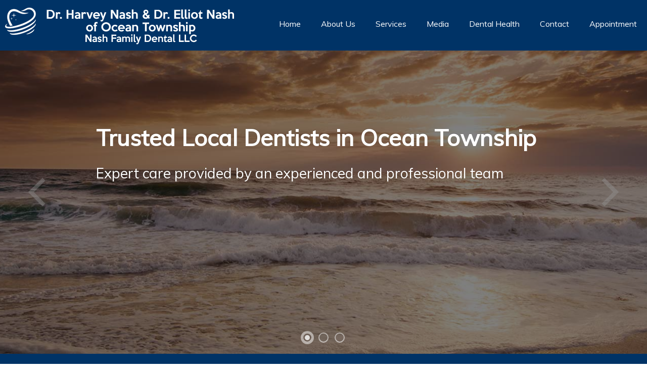

--- FILE ---
content_type: text/html
request_url: https://www.nashfamilydentist.com/
body_size: 5311
content:
<!doctype html>
<html lang="en-US">
<head>
<meta name="google-site-verification" content="M-7629q45rpnV5NM9leox1pkkPueZML8eBgUr3aoiis" />

<script type='application/ld+json'>
{
	"@context": "http://schema.org",
	"@type": "Dentist",
    "image": "https://www.nashfamilydentist.com/images/doctors.jpg",
    "name": "Dentistry",
        "currenciesAccepted": "USD",
	"openingHours": [
		"Mo, Th 9:00-5:00",
		"Tu 9:00-6:00",
		"Fr, Sa 8:00-2:00"
           

	],
	"paymentAccepted": "Cash, Check, Credit Card, Insurance",
	"address": {
		"@type": "PostalAddress",
		"addressCountry": "USA",
		"addressLocality": "Ocean Township",
		"addressRegion": "NJ",
		"postalCode": "07712",
		"streetAddress": "1398 NJ-35",
		"telephone": "(732) 983-5733",
		"name": "Dr. Harvey Nash and Dr. Elliot Nash of Ocean Township",
                "description": "If you are looking for an experienced dentist in Ocean Township, NJ, call (732) 983-5733 to set up an appointment with Drs. Harvey Nash and Elliot Nash.",
		"url": "https://www.nashfamilydentist.com",
                "mainEntityOfPage": "https://www.nashfamilydentist.com"
	},
	"areaServed": [
		"Ocean Township",
		"Wayside",
		"West Deal"
	],
	"geo": "40.245338, -74.038528",
	"map": "https://goo.gl/maps/9Lk9eHv62gt"
}
</script>

<meta charset="utf-8">
<meta name="viewport" content="width=device-width, initial-scale=1.0">

<title>Nash Family Dental LLC</title>

<meta name="keywords" content=""/>

<meta name="description" content=""/>


<!-- /* CSS */ -->
<link rel="stylesheet" type="text/css" href="https://maxcdn.bootstrapcdn.com/font-awesome/4.6.3/css/font-awesome.min.css">
<link href="https://fonts.googleapis.com/css?family=Muli|Reem+Kufi|Montserrat" rel="stylesheet">
<link rel="stylesheet" type="text/css" href="css/normalize.css">
<link rel="stylesheet" type="text/css" href="css/styles.css">
<link rel="stylesheet" type="text/css" href="slick/slick.css">
<link rel="stylesheet" type="text/css" href="slick/slick-theme.css">
<!-- /* JS */ -->
<script src="https://ajax.googleapis.com/ajax/libs/jquery/1.12.0/jquery.min.js"></script>
<script src="https://code.jquery.com/ui/1.12.1/jquery-ui.min.js"></script>
<script type="text/javascript" src="js/modernizr.custom.79639.js"></script><script>
var disableddates = [0,3]; //   

</script>
<!-- Global site tag (gtag.js) - Google Analytics -->
<script async src="https://www.googletagmanager.com/gtag/js?id=UA-126654144-1"></script>
<script>
  window.dataLayer = window.dataLayer || [];
  function gtag(){dataLayer.push(arguments);}
  gtag('js', new Date());

  gtag('config', 'UA-126654144-1');
</script></head>

<body>
<div id="container">
   <div id="topbar">
    <p>1398 NJ-35<br> Ocean Township, NJ 07712 <span><a href="tel:+17325317500">(732) 531-7500</a></span></p>
  </div>
  <div id="header">
    <div class="logo"> <a href="index.html">
      <img src="images/nflogo.png" alt="Dentist in Ocean Township" />
      </a> </div>
    <nav>
      <ul>
        <li class="skip"><a href="#content-wrap">Skip Navigation</a></li>
        <li> <a href="index.html">Home</a> </li>
        <li class="dropdown"><a href="#">About Us</a>
          <ul>
            <li><a href="dentist-in-ocean-township.html">Meet Our Team</a></li>
            <li><a href="dental-office-ocean-township.html">Our Office</a></li>
            <li><a href="dental-insurance.html">Insurance Information</a></li>
            <li><a href="newpatient.html">New Patients</a></li>
            <li><a href="testimonials.html">Testimonials</a></li>
          </ul>
        </li>
		  <li class="dropdown"><a href="#">Services</a>
          <ul>           
        <li><a href="general-dental-services-ocean-township.html">General &amp; Cosmetic</a></li>
        <li><a href="services-periodontal.html">Periodontics</a></li>
        <li><a href="dental-implants-ocean-township.html">Implants</a></li>
          </ul>
        </li>
        <li class="dropdown"> <a href="#">Media</a>
          <ul>
            <li><a href="smile-gallery.html">Smile Gallery</a></li>
            <li><a href="videos.html">Dental Videos</a></li>
          </ul>
        </li>
        <li><a href="dental-health.html">Dental Health</a></li>
        <li><a href="contact-ocean-township-dentist.html">Contact</a></li>
        <li><a onclick="appFucntion()" id="ourlink" href="#">Appointment</a></li>
      </ul>
    </nav>
  </div>
  <div id="content-wrap">
    <section class="demo-2">
      <div id="slider" class="sl-slider-wrapper">
        <div class="sl-slider">
          <div class="sl-slide" data-orientation="horizontal" data-slice1-rotation="-25" data-slice2-rotation="-25" data-slice1-scale="2" data-slice2-scale="2">
            <div class="sl-slide-inner">
              <div class="bg-img bg-img-1"></div>
              <h2>Trusted Local Dentists in Ocean Township</h2>
              <blockquote>
                <p>Expert care provided by an experienced and professional team</p>
              </blockquote>
            </div>
          </div>
          <div class="sl-slide" data-orientation="vertical" data-slice1-rotation="10" data-slice2-rotation="-15" data-slice1-scale="1.5" data-slice2-scale="1.5">
            <div class="sl-slide-inner">
              <div class="bg-img bg-img-2"></div>
              <h2>Reputation for Excellence</h2>
              <blockquote>
                <p>We are committed to providing compassionate, skilled care</p>
           </blockquote>
            </div>
          </div>
          <div class="sl-slide" data-orientation="horizontal" data-slice1-rotation="3" data-slice2-rotation="3" data-slice1-scale="2" data-slice2-scale="1">
            <div class="sl-slide-inner">
              <div class="bg-img bg-img-3"></div>
              <h2>Creating Beautiful &amp; Healthy Smiles</h2>
              <blockquote>
                <p>Our mission is to provide outstanding treatment outcomes</p>
              </blockquote>
            </div>
          </div>
        </div>
        <!-- /sl-slider -->
        <nav id="nav-arrows" class="nav-arrows"> <span class="nav-arrow-prev">Previous</span> <span class="nav-arrow-next">Next</span> </nav>
        <nav id="nav-dots" class="nav-dots"> <span class="nav-dot-current"></span> <span></span> <span></span> </nav>
      </div>
      <!-- /slider-wrapper --> 
    </section>
    <section id="address-bar">
      <div class="smush">
        <div class="col col1-3"> <span class="fa-stack fa-2x"> <i class="fa fa-circle fa-stack-2x"></i> <i class="fa fa-map-marker fa-stack-1x fa-inverse"></i> </span>
          <p itemprop="address" itemscope itemtype="http://schema.org/PostalAddress"><span itemprop="streetAddress">1398 NJ-35</span><br />
            <span itemprop="addressLocality">Ocean Township</span>, <span itemprop="addressRegion">NJ</span> <span itemprop="postalCode">07712</span></p>
        </div>
        <div class="col col1-3"> <span class="fa-stack fa-2x"> <i class="fa fa-circle fa-stack-2x"></i> <i class="fa fa-phone fa-stack-1x fa-inverse"></i> </span>
          <p><a href="tel:+17329835733">(732) 983-5733</a></p>
        </div>
        <div class="col col1-3"> <span class="fa-stack fa-2x"> <i class="fa fa-circle fa-stack-2x"></i> <i class="fa fa-at fa-stack-1x fa-inverse"></i> </span>
          <p><a onclick="contactFucntion()" href="#" class="popLink contact-btn button button-white">Contact Us</a></p>
        </div>
        <div class="clear"></div>
      </div>
    </section>
    <section class="smush">
      <h1 class="welcome">Welcome to the Office of<br> Dr. Harvey Nash and Dr. Elliot Nash of Ocean Township</h1>
      <div class="col2-3 col">
       <p>There is nothing more important in life than the health of your loved ones. That is why when searching for a dentist in Ocean Township, it is important to choose a practice with an established reputation for excellence. At our office, we provide a comprehensive range of high quality dental services designed to meet the needs of every member of your family</p>

<p>Our goals are to help patients maintain optimal oral health as well as to attain their smile goals. Providing skilled and compassionate care, while tailoring every treatment plan to suit a patient’s individual needs, are the keys to our success. Today, even the most challenging smiles can be transformed into ones that will inspire confidence. Whether your visit to our office is for a dental checkup, cosmetic smile makeover, replacing missing teeth, or periodontal treatment, you are in the best of hands at our office.</p>

<p>Drs. Harvey Nash and Elliot Nash, your dentists in Ocean Township, strive to make your dental visit a comfortable and stress-free experience. Our office works with most dental insurances, and also offers a number of financial arrangements so that you can begin your care without any unnecessary delay. For more information or to schedule an appointment, give us a call today.</p>

     
      </div>
      <div class="col1-3 col">
        <div class="mobile-instruct">
          <p>*Click desired day to expand</p>
        </div> <div class="caption">Office Hours</div>
        <div id="table">
          <div class="header-row row"> <span class="cell primary">Day</span> <span class="cell">Open</span> <span class="cell">Close</span> </div>
          <div class="row">
            <input type="radio" name="expand">
            <span class="cell primary" data-label="Hours">Monday</span> <span class="cell" data-label="Open">9:00 am</span> <span class="cell" data-label="Close">3:00 pm</span> </div>
          <div class="row">
            <input type="radio" name="expand">
            <span class="cell primary" data-label="Hours">Tuesday</span> <span class="cell" data-label="Open">9:00 am</span> <span class="cell" data-label="Close">6:00 pm</span> </div>
          <div class="row">
            <input type="radio" name="expand">
            <span class="cell primary" data-label="Hours">Thursday</span> <span class="cell" data-label="Open">9:00 am</span> <span class="cell" data-label="Close">4:00 pm</span> </div>
                 <div class="row">
            <input type="radio" name="expand">
            <span class="cell primary" data-label="Hours">Friday</span> <span class="cell" data-label="Open">9:00 am</span> <span class="cell" data-label="Close">2:00 pm</span> </div>
          <div class="row">
            <input type="radio" name="expand">
            <span class="cell primary" data-label="Hours">Saturday</span> <span class="cell" data-label="Open">8:00 am</span> <span class="cell" data-label="Close">12:00 pm</span> </div>
        </div>
      </div>
      <div class="clear"></div>
    </section>
    <section class="home-services">
      <div class="smush">
        <h2 class="title">Our Expertise</h2>
        <p>We're proud to be a <strong>full-service, innovative</strong> dental practice.</p>
        <p>Below is a list of <em>just some</em> of the services we offer in-office:</p>
        <div id="va-accordion" class="va-container">
          <div class="va-nav"> <span class="va-nav-prev">Previous</span> <span class="va-nav-next">Next</span> </div>
          <div class="va-wrapper">
            <div class="va-slice va-slice-1">
              <h3 class="va-title">Invisalign</h3>
              <div class="va-content">
                <p>Invisalign® is a form of orthodontic treatment that works to correct many different types of malocclusions through the use of a series of clear plastic trays called aligners.</p>
                <ul>
                  <li><a href="invisalign.html">Learn More</a></li>
                </ul>
              </div>
            </div>
            <div class="va-slice va-slice-2">
              <h3 class="va-title">Periodontal Treatment</h3>
              <div class="va-content">
                <p>In order to begin treatment, it is essential to do a thorough, complete and extensive examination. </p>
                <ul>
                  <li><a href="services-periodontal.html">Learn More</a></li>
                </ul>
              </div>
            </div>
            <div class="va-slice va-slice-3">
              <h3 class="va-title">Implant Dentisry</h3>
              <div class="va-content">
                <p>Perhaps the greatest advance in the field of dentistry over the past generation has been the advent of the osteointegrated dental implant. </p>
                <ul>
                  <li><a href="dental-implants-ocean-township.html">Learn More</a></li>
                </ul>
              </div>
            </div>
            <div class="va-slice va-slice-4">
              <h3 class="va-title">Veneers</h3>
              <div class="va-content">
                <p>If your teeth suffer from gaps, chips, stains, or discolorations you may be a candidate for porcelain veneers, a highly effective and minimally invasive cosmetic procedure that can achieve beautiful results.  </p>
                <ul>
                  <li><a href="general-dental-services-ocean-township.html">More Services</a></li>
                </ul>
              </div>
            </div>
            <div class="va-slice va-slice-5">
              <h3 class="va-title">Teeth Whitening</h3>
              <div class="va-content">
                <p>Teeth that have been stained or darkened by food, tobacco use, age, medications or injury can be lightened and brightened by means of a non-invasive process known as teeth whitening.</p>
                <ul>
                  <li><a href="general-dental-services-ocean-township.html">More Services</a></li>
                </ul>
              </div>
            </div>
          </div>
        </div>
        <div class="clear"></div>
      </div>
    </section>
    <section id="home-reviews">
      <h2 class="title">Patient Reviews</h2>
      <img src="images/stars.png" alt="Patient Reviews Ocean Township" class="img-center" width="200" height="49" />
      <div class="smush review-slider">
        <div class="review">
          <blockquote> "Dr. Nash and his staff are fantastic! He is the best dentist I ever had - caring, kind and gentile! If you have an emergency they will always take care of you. When you go for a cleaning Dr. Nash (not a dental tech) does it. Excellent dentist I highly recommend him." </blockquote>
          <div class="sig">
            <img data-src="images/female2.png" alt="Patient Testimonial Ocean Township" width="100" height="100" />
            <p>Lisa</p>
          </div>
        </div>
        <div class="review">
          <blockquote> "I would recommend Dr. Harvey Nash and his son Dr. Elliot Nash. They are very good at explaining what is going on and walking you through the process. I have always been satisfied with the work done on my teeth. It is a plus that they do root canals and implants right in the office!" </blockquote>
          <div class="sig">
            <img data-src="images/female.png" alt="Patient Testimonial in Ocean Township" width="100" height="100" />
            <p>Alana</p>
          </div>
        </div>
        <div class="review">
          <blockquote> "What a wonderful dentist and periodontist. Extremely happy with his service and bed side manner. Highly recommend" </blockquote>
          <div class="sig">
            <img data-src="images/male2.png" alt="Ocean Township Patient Testimonial" width="100" height="100" />
            <p>Karen</p>
          </div>
        </div>
      </div>
      <div class="clear"></div>
      <div class="text">
        <h2 class="title">Write Your Own</h2>
        <p>We'd love to hear how we're doing.</p>
        <p>Click the links below to choose where you'd like to leave a review. It won't take very long and you'll be helping fellow patients who are interested in our services.</p>
      </div> <a href="http://tdi2u.com/hendmdfb" target="_blank" class="facebook">Facebook</a> <a href="http://tdi2u.com/hendmdgp" target="_blank" class="google">Google</a> <a href="http://tdi2u.com/hendmdyp" target="_blank" class="yelp">Yelp</a> <a class="website buttonlink" href="#" onclick="leaveatestimonal()">Website</a></section>
    <section id="home-map">
      <p>1398 NJ-35<br />
        Ocean Township, NJ 07712<br />
        <a href="tel:+17329835733">(732) 983-5733</a></p>
      <a class="button button-blue" href="https://goo.gl/maps/xKj2zVGx2eL2" target="_blank">Find Us</a> </section>
    <footer> 
      <div id="footer-icons"> <a href="https://www.facebook.com/Dr-Harvey-Nash-Dr-Elliot-Nash-Of-Ocean-Township-230160494165192" target="_blank">
        <img data-src="images/social/facebook.png" alt="Facebook" width="60" height="90" />
        </a> <a href="https://plus.google.com/117953740107914643256" target="_blank">
        <img data-src="images/social/google.png" alt="Google+" width="60" height="90" />
        </a> <a href="/blog.php" target="_blank">
        <img data-src="images/social/blog.png" alt="Blog" width="60" height="90" />
        </a> </div>
      <p>&copy; Copyright Dr. Harvey Nash and Dr. Elliot Nash of Ocean Township. All Rights Reserved. <a href="accessibility-policy.html">Accessibility Policy</a>.</p>
      <p><a href="http://dentist.doctorsinternet.com/" target="_blank">Dentist Website Design</a><br>Dentist in Ocean Township | Ocean Township Cosmetic Dentist | Dentist Ocean Township</p>
    </footer>
  </div>
</div>
<a href="#0" class="cd-top">Top</a> 
<script src="https://www.thedoctorsinternet.net/formAction.js"></script> 
<script src="https://www.thedoctorsinternet.net/testimonial/testimonials.js" ></script> 
<script src="js/jquery.easing.1.3.js"></script> 
<script src="js/jquery.mousewheel.js"></script> 
<script src="js/jquery.vaccordion.js"></script> 
<script src="js/index-scripts.min.js"></script> 
<script type="text/javascript" src="js/jquery.slitslider.js"></script> 
<script type="text/javascript" src="slick/slick.min.js"></script>

<script type='text/javascript'>var _userway_config = { position: 5, color: '#053e67', language: 'en',  account: '72Ve6c8l9z'};</script>
<script type='text/javascript' src='https://www.thedoctorsinternet.net/base.js'></script>
</body>
</html>

--- FILE ---
content_type: text/html; charset=UTF-8
request_url: https://referrals.di-api.com/
body_size: 97
content:
92685974

--- FILE ---
content_type: text/css
request_url: https://www.nashfamilydentist.com/css/normalize.css
body_size: 936
content:
*{padding:0;margin:0;box-sizing:border-box}
html{font-family:sans-serif;-ms-text-size-adjust:100%;-webkit-text-size-adjust:100%;}
body{margin:0;}
article,aside,details, figcaption,figure,footer,header,main, menu,nav,section,summary{display:block;}
audio,canvas,progress,video{display:inline-block;}
audio:not([controls]){display:none;height:0;}
progress{vertical-align:baseline;}
template, [hidden]{display:none;}
a{background-color:transparent;-webkit-text-decoration-skip:objects;}
a:active,a:hover{outline-width:0;}
abbr[title]{border-bottom:none;text-decoration:underline;text-decoration:underline dotted;}
b,strong{font-weight:inherit;}
b,strong{font-weight:bolder;}
dfn{font-style:italic;}
h1{font-size:2em;margin:0.67em 0;}
mark{background-color:#ff0;color:#000;}
small{font-size:80%;}
sub,sup{font-size:75%;line-height:0;position:relative;vertical-align:baseline;}
sub{bottom:-0.25em;}
sup{top:-0.5em;}
img{border-style:none;}
svg:not(:root){overflow:hidden;}
code,kbd,pre,samp{font-family:monospace, monospace;font-size:1em;}
figure{margin:1em 40px;}
hr{box-sizing:content-box;height:0;overflow:visible;}
button,input,select,textarea{font:inherit;margin:0;}
optgroup{font-weight:bold;}
button,input{overflow:visible;}
button,select{text-transform:none;}
button,html [type="button"], [type="reset"],[type="submit"]{-webkit-appearance:button;}
button::-moz-focus-inner,[type="button"]::-moz-focus-inner,[type="reset"]::-moz-focus-inner,[type="submit"]::-moz-focus-inner{border-style:none;padding:0;}
button:-moz-focusring,[type="button"]:-moz-focusring,[type="reset"]:-moz-focusring,[type="submit"]:-moz-focusring{outline:1px dotted ButtonText;}
fieldset{border:1px solid #c0c0c0;margin:0 2px;padding:0.35em 0.625em 0.75em;}
legend{box-sizing:border-box;color:inherit;display:table;max-width:100%;padding:0;white-space:normal;}
textarea{overflow:auto;}
[type="checkbox"],[type="radio"]{box-sizing:border-box;padding:0;}
[type="number"]::-webkit-inner-spin-button,[type="number"]::-webkit-outer-spin-button{height:auto;}
[type="search"]{-webkit-appearance:textfield;outline-offset:-2px;}
[type="search"]::-webkit-search-cancel-button,[type="search"]::-webkit-search-decoration{-webkit-appearance:none;}
::-webkit-input-placeholder{color:inherit;opacity:0.54;}
::-webkit-file-upload-button{-webkit-appearance:button;font:inherit;}
table {border-collapse: collapse;border-spacing:0;}
abbr, acronym {border: 0;}
ol,ul{list-style-type: none}
q:before, q:after {content: '';}
caption, th {text-align: left;}

--- FILE ---
content_type: text/css
request_url: https://www.nashfamilydentist.com/css/styles.css
body_size: 6807
content:
body{line-height:1.5em;font-family:'Muli', sans-serif;}
input{padding:8px 8px 9px;}
img{max-width:100%}
a{text-decoration:none;color:#003366}
a:hover{color:#96969C}
p{margin:11px 0;}
hr.health {border:0;border-bottom:1px dashed #003366;margin:22px 0 12px}
.clear, .clr{clear:both;padding:0;height:0;margin:0;}
.container{width:100%;position:relative;z-index:100;margin:40px auto;}
.main{width:90%;margin:0 auto;position:relative;}
#logo{text-align:center}
#logo img{max-width:100%}
#menu{position:fixed;background:linear-gradient(rgba(3,82,123,.5), rgba(3,82,123,1)), url(../images/menu-bg.jpg);background-repeat:repeat;background-position:center top;left:0;height:100%;width:270px;box-sizing:border-box;padding:30px 19px;overflow-y:scroll;}
#menu p{color:#fff}
#menu a{color:#fff;}
#menu a[href*=tel]{color:#fff;font-weight:bold;}
#menu nav ul{list-style-type:none;text-indent:0;margin-left:0;padding-left:0;}
#menu nav ul li a{color:#fefefe;font-size:16px;text-decoration:none;padding:6px 10px;display:block;text-align:left;text-transform:uppercase;text-shadow:0 1px 1px #555;transition:all ease .2s;}
#menu nav ul li a:hover{color:#fff;background:rgba(255,255,255,.2)}
#menu nav ul li{position:relative}
#menu nav ul li ul{border-bottom-left-radius:8px;border-bottom-right-radius:8px;width:100%;background:#316079;float:left;left:0;opacity:0;position:absolute;top:10px;visibility:hidden;z-index:1;-webkit-transition:all .3s ease;-moz-transition:all .3s ease;-ms-transition:all .3s ease;-o-transition:all .3s ease;transition:all .3s ease;}
#menu nav ul li ul a{padding:5px 15px;}
#menu nav ul li ul a:hover{background:rgba(0,0,0,.5);}
#menu nav ul li ul li a{border-bottom:1px solid #2c566c;border-top:1px solid #456f86;}
#menu nav ul li ul li:last-of-type a{border-bottom-left-radius:8px;border-bottom-right-radius:8px;border-bottom:0;}
#menu nav ul li:hover ul{opacity:1;top:33px;visibility:visible;}
ul li.has-child > a:after{content:'▾';margin-left:6px;}
#address p{font-size:20px;text-shadow:0 1px 1px #555;text-align:center}
#address{margin:42px 0;}
#address p{margin:3px 0 8px;text-align:center;}
#side-social{margin:20px 0;text-align:center}
#side-social a{font-size:16px;display:inline-block;margin:6px;background:#fff;color:#215570;padding:3px 6px 3px 3px;border-radius:4px;transition:all ease .3s;}
#side-social a:hover{color:#fff;background:#215570;}
#side-social a i{font-size:.9em;margin-right:5px;background:#215570;color:#fff;padding:8px;}
#content-wrap{width:100%;float:left;overflow:hidden}
.smush{width:90%;margin:0 auto;position:relative;padding:25px 0;}
.inner-container{width:80%;margin:0 auto;position:relative;padding:25px 0;}
h2{color:#003366;line-height:1.3em; margin: 20px 0 5px 0}
h2.title{font-size:38px;line-height:1.3em;word-spacing:2px;margin-bottom:12px;font-family:'Montserrat', sans-serif;text-transform:uppercase}
.content-heading{font-weight:bold;text-transform:uppercase;letter-spacing:1px;color:#003366}
.line{background:#DBDBDB;padding:1px 3px;width:22px;}
.line-center{margin:0 auto;}
.img-right{float:right;margin:0 0 12px 12px;}
.img-left{float:left;margin:0 12px 12px 0;}
.img-center{display:block;margin:12px auto;}
.home-services{background:#003366;padding:20px 0;text-align:center}
.home-services h2.title, .home-services p{color:#fff;}
#services-columns{display:flex;justify-content:space-around;margin:50px 0;}
.col{float:left;padding:22px;}
.col3{width:33%;}
.col3 img{max-width:100%;}
.col2-3{width:66%;}
.col1-3{width:33%;}
.col.col2-3 ul{list-style:disc outside;margin-left:18px; margin-bottom: 10px}
.service h3{text-transform:uppercase;letter-spacing:1px;font-family:'Montserrat', sans-serif;}
.service a{opacity:1;transition:all .25s ease-in-out;-moz-transition:all .25s ease-in-out;-webkit-transition:all .25s ease-in-out;}
.service a:hover{opacity:.7;}
.list-left, .list-right{width:300px;float:left;margin:12px 0;list-style-type:square;color:#003366;font-size:16px;}
.list-left li, .list-right li{margin:10px 0;}
.list-left span, .list-right span{color:#000;font-size:22px;}
.button{padding:10px 18px;text-align:center;margin-top:10px;display:inline-block;text-transform:uppercase;letter-spacing:1px;transition:all ease .4s;font-size:14px;}
.sidebar .button{display:block;margin:12px 0;}
.button-inverse{background:none;color:#003366;border:1px solid #003366;}
.button-inverse:hover{background:#003366;color:#fff}
.button-blue{background:#003366;color:#fff;}
.button-blue:hover{background:#F6F6F3;color:#222;}
.button-white{background:#fff;color:#003366;}
.button-white:hover{background:#003366;color:#fff;}
#button-blue{background:#003366 !important;}
#button-blue:hover{background:#fff !important;color:#003366 !important}
#home-map{position:relative;background:linear-gradient(rgba(0,0,0,.5),rgba(0,0,0,.5)), url(../images/map.jpg) no-repeat left center;background-size:cover;text-align:center;padding:60px 12px;}
#home-map p{color:#fff;font-size:calc(15px + 1vw);line-height:1.3em;font-family:'Montserrat', sans-serif;text-shadow:0 -1px 0 rgba(0,0,0,0.2)}
#home-map a.tel{transition:all ease .4s;color:#fff;font-weight:bold;font-size:calc(26px + 1vw);}
#home-directions{float:left;width:50%;box-sizing:border-box;padding:20px 0 20px 30px;}
#hero{background:linear-gradient(rgba(255,255,255,.6), rgba(255,255,255,.6)), url(../images/welcome-bg-color.jpg);background-attachment:fixed;background-position:center center;background-size:cover;padding:30px;text-align:center;}
#hero #inner-border{padding:120px 12px;border:4px double rgba(255,255,255,.3);}
#hero address{font-style:normal;font-size:26px;line-height:1.3em;font-family:'Montserrat', sans-serif;color:#003366;}
#hero address a{color:#003366;font-weight:bold;}
h1.welcome{color:#003366;font-size:calc(24px + 1vw);line-height:1.3em;font-family:'Montserrat', sans-serif;text-align:center;margin:30px 0 40px;}
#page-header{background:#003366;padding:20px 12px;clear:both;position:relative;border-bottom:5px solid #003366}
#page-header h1.page-title{color:#fff;text-align:center;text-shadow:0 1px 0 #333;}
#page-header .diamond{position:absolute;bottom:-17.5px;left:50%;margin-left:-15px;background:#003366;width:30px;height:30px;transform:rotate(45deg);}
h1.page-title{color:#003366;font-size:calc(18px + 1vw);line-height:1.3em;font-family:'Montserrat', sans-serif;text-transform:uppercase;letter-spacing:1px;word-spacing:5px}
h1.page-title span{color:#003366;}
.inner-logo{margin:12px auto;display:block}
#breadcrumbs{text-align:right;color:#939191;border-top:1px dashed #e1e1e1;border-bottom:1px dashed #e1e1e1;padding:20px 12px;line-height:1em;margin-bottom:22px;}
#breadcrumbs a{color:#003366;transition:all ease .3s;}
#breadcrumbs a:hover{text-decoration:underline}
a.inner-request{float:right}
img.round{position:absolute;bottom:-20px;left:50%;margin-left:-54px;z-index:2;}
img.round-bottom{position:absolute;bottom:-50px;left:50%;margin-left:-54px;z-index:2;}
img.border{border:1px solid #eaeaea;padding:6px;}
#home-reviews{background:#fff;padding:32px 12px 52px;text-align:center;margin-top:-4px;}
#home-reviews .text{margin:30px 0 50px;}
#home-reviews a{padding:12px;text-align:center;display:inline-block;margin:6px;color:#fff;border-bottom:3px solid rgba(0,0,0,.4);border-radius:4px;transition:all ease .3s;}
.review{background:#e5e5e5;padding:22px 22px 52px;text-align:center;margin:12px 12px 120px;vertical-align:top;position:relative}
.sig{position:absolute;bottom:-110px;left:50%;margin-left:-50px;}
.sig p{font-weight:bold}
.button-bundle a{padding:12px;text-align:center;display:inline-block;margin:6px;color:#fff;border-bottom:3px solid rgba(0,0,0,.4);border-radius:4px;transition:all ease .3s;}
#home-reviews a.yelp, .button-bundle a.yelp{background:#D32323;}
#home-reviews a.yelp:hover, .button-bundle a.yelp:hover{background:#7E1515;}
#home-reviews a.google, .button-bundle a.google{background:#DD4D42;}
#home-reviews a.google:hover, .button-bundle a.google:hover{background:#842E27;}
#home-reviews a.facebook, .button-bundle a.facebook{background:#3B5997;}
#home-reviews a.facebook:hover, .button-bundle a.facebook:hover{background:#23355A;}
#home-reviews a.website, .button-bundle a.website{background:forestgreen;}
#home-reviews a.website:hover, .button-bundle a.website:hover{background:#145214;}
footer{text-align:center;font-size:14px;padding:30px 12px;background:#003366;color:#fff;}
footer a img{transition:all ease .3s;opacity:1;}
footer a:hover img{opacity:.7;}
footer a, footer p{color:#fff;}
footer a:hover{text-decoration:none;}
footer p a:hover{text-decoration:underline}
#footer-icons{text-align:center;display:block;margin:12px auto;}
#footer-icons a img{margin:8px;}
#contact-box{display:flex;justify-content:space-around;margin-top:33px}
#contact-box .col3{text-align:center}
#contact-box i.fa-circle{color:#003366}
#contact-box i{color:#fff}
#button-blue{width:100% !important}
.smile{width:49%;box-sizing:border-box;padding:12px;text-align:center;display:inline-block;vertical-align:top}
.smile h2{font-weight:normal;letter-spacing:1px;border-bottom:0 !important;font-family:'Montserrat', sans-serif;}
#poptitleT{padding-bottom:12px}
.cd-container{width:90%;max-width:768px;margin:2em auto;}
.cd-container::after{content:'';display:table;clear:both;}
.cd-top{display:inline-block;height:40px;width:40px;position:fixed;bottom:40px;right:10px;box-shadow:0 0 10px rgba(0, 0, 0, 0.05);overflow:hidden;text-indent:100%;white-space:nowrap;background:rgba(0, 0, 0, 0.8) url(../images/cd-top-arrow.png) no-repeat center 50%;visibility:hidden;opacity:0;-webkit-transition:opacity .3s 0s, visibility 0s .3s;-moz-transition:opacity .3s 0s, visibility 0s .3s;transition:opacity .3s 0s, visibility 0s .3s;}
.cd-top.cd-is-visible, .cd-top.cd-fade-out, .no-touch .cd-top:hover, .cd-top:hover{-webkit-transition:opacity .3s 0s, visibility 0s 0s;-moz-transition:opacity .3s 0s, visibility 0s 0s;transition:opacity .3s 0s, visibility 0s 0s;}
.cd-top.cd-is-visible{visibility:visible;opacity:1;}
.cd-top.cd-fade-out{opacity:.5;}
.no-touch .cd-top:hover, .cd-top:hover{background-color:#000;opacity:1;}
.content{margin:0 auto;width:100%;position:relative;}
.more ul{text-transform:uppercase;font-size:13px;padding:50px 0px 30px 0px;height:30px;clear:both;width:1000px;margin:10px auto 0 auto;color:#000;}
.more ul li{float:left;margin:0px 2px;}
.more ul li.selected a,.more ul li.selected a:hover{background:#000;color:#fff;text-shadow:none;}
.more ul li a{text-shadow:1px 1px 1px #fff;color:#555;background:#f7f7f7;padding:3px 6px;-moz-box-shadow:1px 1px 2px #aaa;-webkit-box-shadow:1px 1px 2px #aaa;box-shadow:1px 1px 2px #aaa;}
.more ul li a:hover{background:#000;color:#fff;text-shadow:none;}
.service-wrap{margin-top:20px;}
.service{position:relative;width:100%;height:auto;background-color:#f5f5f5;}
.service > a{display:block;padding:20px 15px;text-decoration:none;color:#555;font-weight:600;font-size:22px;border-bottom:1px solid #ddd;-webkit-transition:all 0.2s linear;-moz-transition:all 0.2s linear;transition:all 0.2s linear;}
.service > a i{position:relative;float:right;margin-top:4px;color:#666;}
.service > a.active{background-color:#1b4a8b;color:#fff;}
.service > a.active i{color:#fff;}
.content{position:relative;width:100%;height:auto;background-color:#fff;border-bottom:1px solid #ddd;display:none;}
.content p{padding:10px 15px;margin:0;color:#333;}
.content ul{padding:0 15px;color:#333;}
#va-accordion{max-width:100%;}
.va-container{position:relative;margin:70px auto 35px;border:5px solid rgba(255,255,255,.5)}
.va-wrapper{width:100%;height:100%;position:relative;overflow:hidden;background:#000;}
.va-slice{cursor:pointer;position:absolute;width:100%;left:0px;overflow:hidden;}
.va-slice-1{background:linear-gradient(rgba(0,0,0,.4), rgba(0,0,0,.4)), url(../images/1.jpg) no-repeat center center;}
.va-slice-2{background:linear-gradient(rgba(0,0,0,.4), rgba(0,0,0,.4)), url(../images/2.jpg) no-repeat center center;}
.va-slice-3{background:linear-gradient(rgba(0,0,0,.4), rgba(0,0,0,.4)), url(../images/3.jpg) no-repeat center center;}
.va-slice-4{background:linear-gradient(rgba(0,0,0,.4), rgba(0,0,0,.4)), url(../images/4.jpg) no-repeat center center;}
.va-slice-5{background:linear-gradient(rgba(0,0,0,.4), rgba(0,0,0,.4)), url(../images/5.jpg) no-repeat center center;}
.va-slice-color-1{background-color:#97c5eb;}
.va-slice-color-2{background-color:#68ace5;}
.va-slice-color-3{background-color:#0072cf;}
.va-slice-color-4{background-color:#0039a6;}
.va-slice-color-5{background-color:#00338e;}
.va-slice-color-6{background-color:#002c76;}
.va-slice-color-7{background-color:#002144;}
.va-title{font-family:Montserrat, sans-serif;text-transform:uppercase;font-size:calc(34px + 1vw);color:#fff;text-shadow:0px 1px 1px #222;padding:0 12px}
.va-content{display:none;padding:0 25px;}
.va-slice p{font-size:16px;width:30%;line-height:1.1em;color:#fff;text-align:left;font-family:Georgia, serif;}
.va-slice ul{margin-top:20px;}
.va-slice ul li{float:left;margin:12px 2px;}
.va-slice ul li a{background:#003366;color:#fff;padding:10px 18px;font-size:14px;font-family:'PT Sans', sans-serif;text-transform:uppercase;transition:all ease .3s;}
.va-slice ul li a:hover{background:#fff;color:#003366;text-shadow:none;}
.va-nav span{width:40px;height:25px;background:transparent url(../images/prev-wh.png) no-repeat center center;position:absolute;top:-35px;left:50%;margin-left:-20px;text-indent:-9000px;opacity:0.7;cursor:pointer;display:none;z-index:100;}
.va-nav span.va-nav-next{background-image:url(../images/next-wh.png);top:auto;bottom:-35px;}
.va-nav span:hover{opacity:1.0;}
/** Responsive Table **/
#table{display:table;width:100%;background:#fff;margin:0;box-sizing:border-box;border:3px solid #003366;border-bottom-left-radius:12px;border-bottom-right-radius:12px;}
.mobile-instruct{display: none;font-style: italic}
.sidebar .widget{width:100%;border:3px solid #003366;border-bottom-left-radius:12px;border-bottom-right-radius:12px;margin:0 0 22px;padding:0 12px;}
.sidebar .office-info p{padding-left:17px;position:relative}
.sidebar p.add:before{content:"\f041";font-family:FontAwesome;font-style:normal;font-weight:normal;text-decoration:inherit;color:#003366;position:absolute;left:0}
.sidebar p.tel{font-weight:bold}
.sidebar p.tel:before{content:"\f095";font-family:FontAwesome;font-style:normal;font-weight:normal;text-decoration:inherit;color:#003366;position:absolute;left:0}
.caption, .sidebar h3{display:block;width:100%;background:#003366;text-align:center;font-weight:bold;color:#fff;font-size:20px;line-height:55px;text-shadow:1px 1px 1px rgba(0,0,0,.3);box-sizing:border-box;border-top-left-radius:12px;border-top-right-radius:12px;letter-spacing:1px;}
.header-row{background:#1b4a8b;color:#fff;}
.row{display:table-row;}
.cell{display:table-cell;padding:6px;border-bottom:1px solid #e5e5e5;text-align:center;}
.row:last-of-type .cell{border-bottom:0;}
.primary{text-align:left;}
input[type="radio"], input[type="checkbox"]{display:none;}
.health-list{list-style-type:none !important;margin:12px 0 12px 0px; margin-left: 0 !important}
.result{margin-bottom:22px;}
#topbar{background:#1b4a8b;padding:4px 11px;display:none;}
#topbar p{text-align:center;color:#fff;font-size:14px;padding:0;margin:0;}
#topbar p span{font-weight:bold;color:#fff;display:block;}
#topbar p span a{background:none;color:inherit;padding:0;margin:0;border:0;}
#topbar p span a:hover{background:none;color:#fff;}
#header{background:#003366;width:100%;position:relative}
#header:after{content:"";clear:both;display:block}
.search{float:right;padding:30px}
input{border:none;padding:10px;border-radius:20px; border: 1px solid #000}
.logo{float:left;padding:15px 0 10px}
.logo a{font-size:28px;display:block;padding:0 0 0 10px}
.logo img{max-width:100%;}
nav{float:right;}
nav>ul{float:left;position:relative}
nav li{list-style:none;float:left}
nav .dropdown{position:relative}
nav li a{float:left;padding:35px 20px;color:#fff}
nav li a:hover{background:#1b4a8b}
nav li ul{display:none}
nav li:hover ul{display:inline}
nav li li{float:none}
nav .dropdown ul{position:absolute;left:0;top:100%;background:#fff;padding:20px 0;border-bottom:3px solid #34495e;z-index:2001}
nav .dropdown li{white-space:nowrap}
nav .dropdown li a{padding:10px 35px;font-size:13px;min-width:200px}
nav .mega-dropdown{width:100%;position:absolute;top:100%;left:0;background:#fff;overflow:hidden;padding:20px 35px;border-bottom:3px solid #34495e;z-index:2001}
nav li li a, nav li li strong{float:none;color:#333;display:block;padding:8px 10px;border-radius:3px;font-size:13px}
nav li li a:hover{background:#bdc3c7;background:#FAFBFB}
.mega-col{width:25%;float:left}
#menu-icon{position:absolute;right:0;top:50%;margin-top:-12px;margin-right:20px;display:none}
#menu-icon span{border:2px solid #fff;width:30px;margin-bottom:5px;display:block;-webkit-transition:all .2s;transition:all .1s}
#address-bar{background:#003366;}
#address-bar .smush{padding:0;}
#address-bar .col.col1-3{text-align:center}
#address-bar span{display:inline-block;vertical-align:middle;}
#address-bar p{color:#fff;margin:0 0 0 12px;display:inline-block;vertical-align:middle;text-align:left}
#address-bar .fa-circle{color:#d2e0e0;}
#address-bar .fa-stack-1x{color:#003366}
#address-bar .button{margin-top:0;}
.skip{position:absolute;top:-1000px;left:-1000px;height:1px;width:1px;text-align:left;overflow:hidden;}
.skip:active, .skip:focus, .skip:hover{left:0;top:0;width:auto;height:auto;overflow:visible;}
option[value*="#content-wrap"], option[value*="#main-content"]{display:none;}
option[value*="#content-wrap"]:hover , option[value*="#main-content"]:hover{display:block;}
.demo-2 .sl-slider-wrapper{width:100%;height:600px;overflow:hidden;position:relative;}
.demo-2 .sl-slider h2, .demo-2 .sl-slider blockquote{padding:150px 30px 10px 30px;width:80%;max-width:960px;color:#fff;margin:0 auto;position:relative;z-index:100;line-height:1em;}
.demo-2 .sl-slider h2{font-size:45px;text-shadow:0 -1px 0 rgba(0,0,0,0.2);}
.demo-2 .sl-slider blockquote{font-size:28px;line-height:1.2em;padding-top:10px;font-weight:300;text-shadow:0 -1px 0 rgba(0,0,0,0.2);}
.demo-2 .sl-slider blockquote cite{font-size:16px;font-weight:700;font-style:normal;text-transform:uppercase;letter-spacing:5px;padding-top:30px;display:inline-block;}
.demo-2 .bg-img{padding:200px;-webkit-box-sizing:content-box;-moz-box-sizing:content-box;box-sizing:content-box;position:absolute;top:-200px;left:-200px;width:100%;height:100%;-webkit-background-size:cover;-moz-background-size:cover;background-size:cover;background-position:center center;}
.nav-arrows span{position:absolute;z-index:2000;top:50%;width:40px;height:40px;border:8px solid #ddd;border:8px solid rgba(150,150,150,0.4);text-indent:-90000px;margin-top:-40px;cursor:pointer;-webkit-transform:rotate(45deg);-moz-transform:rotate(45deg);-o-transform:rotate(45deg);-ms-transform:rotate(45deg);transform:rotate(45deg);}
.nav-arrows span:hover{border-color:rgba(150,150,150,0.9);}
.nav-arrows span.nav-arrow-prev{left:5%;border-right:none;border-top:none;}
.nav-arrows span.nav-arrow-next{right:5%;border-left:none;border-bottom:none;}
.nav-dots{text-align:center;position:absolute;bottom:2%;width:100%;left:0;z-index:1000;}
.nav-dots span{display:inline-block;position:relative;width:16px;height:16px;border-radius:50%;margin:3px;background:#ddd;background:rgba(150,150,150,0.4);cursor:pointer;box-shadow:0 1px 1px rgba(255,255,255,0.4), inset 0 1px 1px rgba(0,0,0,0.1);}
.demo-2 .nav-dots span{background:rgba(150,150,150,0.1);margin:6px;-webkit-transition:all 0.2s;-moz-transition:all 0.2s;-ms-transition:all 0.2s;-o-transition:all 0.2s;transition:all 0.2s;box-shadow:0 1px 1px rgba(255,255,255,0.4), inset 0 1px 1px rgba(0,0,0,0.1), 0 0 0 2px rgba(255,255,255,0.5);}
.demo-2 .nav-dots span.nav-dot-current, .demo-2 .nav-dots span:hover{box-shadow:0 1px 1px rgba(255,255,255,0.4), inset 0 1px 1px rgba(0,0,0,0.1), 0 0 0 5px rgba(255,255,255,0.5);}
.nav-dots span.nav-dot-current:after{content:"";position:absolute;width:10px;height:10px;top:3px;left:3px;border-radius:50%;background:rgba(255,255,255,0.8);}
.demo-2 .bg-img-1{background:linear-gradient(rgba(0,0,0,.5), rgba(0,0,0,.5)), url(../images/slider1.jpg) left bottom;background-size:cover}
.demo-2 .bg-img-2{background:linear-gradient(rgba(0,0,0,.5), rgba(0,0,0,.5)), url(../images/slider2.jpg) left bottom;background-size:cover}
.demo-2 .bg-img-3{background:linear-gradient(rgba(0,0,0,.5), rgba(0,0,0,.5)), url(../images/slider3.jpg) left bottom;background-size:cover}
.demo-2 .bg-img-4{background:linear-gradient(rgba(0,0,0,.5), rgba(0,0,0,.5)), url(../images/slider4.jpg);background-size:cover}
.demo-2 .bg-img-5{background:linear-gradient(rgba(0,0,0,.5), rgba(0,0,0,.5)), url(../images/slider5.jpg);background-size:cover}
.sl-trans-elems .deco{-webkit-animation:roll 1s ease-out both, fadeIn 1s ease-out both;-moz-animation:roll 1s ease-out both, fadeIn 1s ease-out both;-o-animation:roll 1s ease-out both, fadeIn 1s ease-out both;-ms-animation:roll 1s ease-out both, fadeIn 1s ease-out both;animation:roll 1s ease-out both, fadeIn 1s ease-out both;}
.sl-trans-elems h2{-webkit-animation:moveUp 1s ease-in-out both;-moz-animation:moveUp 1s ease-in-out both;-o-animation:moveUp 1s ease-in-out both;-ms-animation:moveUp 1s ease-in-out both;animation:moveUp 1s ease-in-out both;}
.sl-trans-elems blockquote{-webkit-animation:fadeIn 0.5s linear 0.5s both;-moz-animation:fadeIn 0.5s linear 0.5s both;-o-animation:fadeIn 0.5s linear 0.5s both;-ms-animation:fadeIn 0.5s linear 0.5s both;animation:fadeIn 0.5s linear 0.5s both;}
.sl-trans-back-elems .deco{-webkit-animation:scaleDown 1s ease-in-out both;-moz-animation:scaleDown 1s ease-in-out both;-o-animation:scaleDown 1s ease-in-out both;-ms-animation:scaleDown 1s ease-in-out both;animation:scaleDown 1s ease-in-out both;}
.sl-trans-back-elems h2{-webkit-animation:fadeOut 1s ease-in-out both;-moz-animation:fadeOut 1s ease-in-out both;-o-animation:fadeOut 1s ease-in-out both;-ms-animation:fadeOut 1s ease-in-out both;animation:fadeOut 1s ease-in-out both;}
.sl-trans-back-elems blockquote{-webkit-animation:fadeOut 1s linear both;-moz-animation:fadeOut 1s linear both;-o-animation:fadeOut 1s linear both;-ms-animation:fadeOut 1s linear both;animation:fadeOut 1s linear both;}
@-webkit-keyframes roll{0%{-webkit-transform:translateX(500px) rotate(360deg);}
 100%{-webkit-transform:translateX(0px) rotate(0deg);}
}
@-moz-keyframes roll{0%{-moz-transform:translateX(500px) rotate(360deg);opacity:0;}
 100%{-moz-transform:translateX(0px) rotate(0deg);opacity:1;}
}
@-o-keyframes roll{0%{-o-transform:translateX(500px) rotate(360deg);opacity:0;}
 100%{-o-transform:translateX(0px) rotate(0deg);opacity:1;}
}
@-ms-keyframes roll{0%{-ms-transform:translateX(500px) rotate(360deg);opacity:0;}
 100%{-ms-transform:translateX(0px) rotate(0deg);opacity:1;}
}
@keyframes roll{0%{transform:translateX(500px) rotate(360deg);opacity:0;}
 100%{transform:translateX(0px) rotate(0deg);opacity:1;}
}
@-webkit-keyframes moveUp{0%{-webkit-transform:translateY(40px);}
 100%{-webkit-transform:translateY(0px);}
}
@-moz-keyframes moveUp{0%{-moz-transform:translateY(40px);}
 100%{-moz-transform:translateY(0px);}
}
@-o-keyframes moveUp{0%{-o-transform:translateY(40px);}
 100%{-o-transform:translateY(0px);}
}
@-ms-keyframes moveUp{0%{-ms-transform:translateY(40px);}
 100%{-ms-transform:translateY(0px);}
}
@keyframes moveUp{0%{transform:translateY(40px);}
 100%{transform:translateY(0px);}
}
@-webkit-keyframes fadeIn{0%{opacity:0;}
 100%{opacity:1;}
}
@-moz-keyframes fadeIn{0%{opacity:0;}
 100%{opacity:1;}
}
@-o-keyframes fadeIn{0%{opacity:0;}
 100%{opacity:1;}
}
@-ms-keyframes fadeIn{0%{opacity:0;}
 100%{opacity:1;}
}
@keyframes fadeIn{0%{opacity:0;}
 100%{opacity:1;}
}
@-webkit-keyframes scaleDown{0%{-webkit-transform:scale(1);}
 100%{-webkit-transform:scale(0.5);}
}
@-moz-keyframes scaleDown{0%{-moz-transform:scale(1);}
 100%{-moz-transform:scale(0.5);}
}
@-o-keyframes scaleDown{0%{-o-transform:scale(1);}
 100%{-o-transform:scale(0.5);}
}
@-ms-keyframes scaleDown{0%{-ms-transform:scale(1);}
 100%{-ms-transform:scale(0.5);}
}
@keyframes scaleDown{0%{transform:scale(1);}
 100%{transform:scale(0.5);}
}
@-webkit-keyframes fadeOut{0%{opacity:1;}
 100%{opacity:0;}
}
@-moz-keyframes fadeOut{0%{opacity:1;}
 100%{opacity:0;}
}
@-o-keyframes fadeOut{0%{opacity:1;}
 100%{opacity:0;}
}
@-ms-keyframes fadeOut{0%{opacity:1;}
 100%{opacity:0;}
}
@keyframes fadeOut{0%{opacity:1;}
 100%{opacity:0;}
}
@media only screen and (max-width:760px){#table{display:block;margin:0;border-bottom-left-radius:0;border-bottom-right-radius:0;}
.mobile-instruct{display: block;}
.caption{text-align:center;padding-left:0;line-height:44px;border-bottom:2px solid #999;}
.row{position:relative;display:block;}
.header-row{display:none;}
.cell{display:block;border:none;position:relative;line-height:40px;text-align:left;}
.primary:after{content:"";display:block;position:absolute;right:20px;top:18px;z-index:2;width:0;height:0;border-top:10px solid transparent;border-bottom:10px solid transparent;border-right:10px solid #ccc;}
.cell:nth-of-type(n+2){display:none;}
input[type="radio"], input[type="checkbox"]{display:block;position:absolute;z-index:1;width:99%;height:100%;opacity:0;}
input[type="radio"]:checked, input[type="checkbox"]:checked{z-index:-1;}
input[type="radio"]:checked ~ .cell, input[type="checkbox"]:checked ~ .cell{display:block;border-bottom:1px solid #eee;}
input[type="radio"]:checked ~ .cell:nth-of-type(n+2), input[type="checkbox"]:checked ~ .cell:nth-of-type(n+2){background:#e0e0e0;}
input[type="radio"]:checked ~ .cell:nth-of-type(n+2):before, input[type="checkbox"]:checked ~ .cell:nth-of-type(n+2):before{content:attr(data-label);display:inline-block;width:60px;background:#999;border-radius:10px;height:20px;margin-right:10px;font-size:12px;line-height:20px;text-align:center;color:white;}
input[type="radio"]:checked ~ .primary, input[type="checkbox"]:checked ~ .primary{border-bottom:2px solid #999;}
input[type="radio"]:checked ~ .primary:after, input[type="checkbox"]:checked ~ .primary:after{position:absolute;right:18px;top:22px;border-right:10px solid transparent;border-left:10px solid transparent;border-top:10px solid #ccc;z-index:2;}
}
@media screen and (max-width:660px){.demo-2 .sl-slider-wrapper{height:500px;}
.demo-2 .sl-slider h2{font-size:36px;}
.demo-2 .sl-slider blockquote{font-size:16px;}
}
.container > header, .content-wrapper{padding:30px;width:80%;max-width:960px;margin:0 auto;}
.content-wrapper p{padding-top:30px;line-height:26px;}
.container > header h1{font-size:34px;line-height:38px;margin:0;font-weight:700;color:#333;float:left;}
.container > header h1 span{display:block;font-size:20px;font-weight:300;}
.codrops-top{line-height:24px;font-size:11px;background:#fff;background:rgba(255, 255, 255, 0.8);text-transform:uppercase;z-index:9999;position:relative;font-family:Cambria, Georgia, serif;box-shadow:1px 0px 2px rgba(0,0,0,0.2);}
.codrops-top a{padding:0px 10px;letter-spacing:1px;color:#333;display:inline-block;}
.codrops-top a:hover{background:rgba(255,255,255,0.6);}
.codrops-top span.right{float:right;}
.codrops-top span.right a{float:left;display:block;}
.codrops-demos{float:right;padding-top:10px;}
.demo-1 .codrops-demos{position:absolute;z-index:2000;top:30px;left:30px;}
.codrops-demos a{display:inline-block;margin:10px;color:#333;font-weight:700;line-height:30px;border-bottom:4px solid transparent;}
.codrops-demos a:hover{color:#883d59;border-color:#883d59;}
.codrops-demos a.current-demo, .codrops-demos a.current-demo:hover{color:#aaa;border-color:#aaa;}
.sl-slider-wrapper{width:100%;height:400px;margin:0 auto;position:relative;overflow:hidden;}
.sl-slider{position:absolute;top:0;left:0;}
.sl-slide, .sl-slides-wrapper, .sl-slide-inner{position:absolute;width:100%;height:100%;top:0;left:0;}
.sl-slide{z-index:1;}
.sl-content-slice{overflow:hidden;position:absolute;-webkit-box-sizing:content-box;-moz-box-sizing:content-box;box-sizing:content-box;background:#fff;-webkit-backface-visibility:hidden;-moz-backface-visibility:hidden;-o-backface-visibility:hidden;-ms-backface-visibility:hidden;backface-visibility:hidden;opacity:1;}
.sl-slide-horizontal .sl-content-slice{width:100%;height:50%;left:-200px;-webkit-transform:translateY(0%) scale(1);-moz-transform:translateY(0%) scale(1);-o-transform:translateY(0%) scale(1);-ms-transform:translateY(0%) scale(1);transform:translateY(0%) scale(1);}
.sl-slide-horizontal .sl-content-slice:first-child{top:-200px;padding:200px 200px 0px 200px;}
.sl-slide-horizontal .sl-content-slice:nth-child(2){top:50%;padding:0px 200px 200px 200px;}
.sl-slide-vertical .sl-content-slice{width:50%;height:100%;top:-200px;-webkit-transform:translateX(0%) scale(1);-moz-transform:translateX(0%) scale(1);-o-transform:translateX(0%) scale(1);-ms-transform:translateX(0%) scale(1);transform:translateX(0%) scale(1);}
.sl-slide-vertical .sl-content-slice:first-child{left:-200px;padding:200px 0px 200px 200px;}
.sl-slide-vertical .sl-content-slice:nth-child(2){left:50%;padding:200px 200px 200px 0px;}
.sl-content-wrapper{position:absolute;}
.sl-content{width:100%;height:100%;background:#fff;}
.sl-slide-horizontal .sl-slide-inner{background:#ddd;}
.sl-slide-vertical .sl-slide-inner{background:#ccc;}
@media(max-width:1024px){.col2-3, .col1-3{width:100%;float:none;}
.inner-container{width:90%}
.col{padding:22px 12px;}
#address-bar .col1-3{width:33%;float:left;}
}
@media(max-width:850px){#address-bar p{margin-left:0;margin-top:12px;display:block;text-align:center}
}
@media(max-width:600px){.img-left, .img-right{float:none;display:block;margin:12px auto;}
#topbar{display:block}
#address-bar{display:none}
#services-columns, #contact-box{display:block}
.col3{width:100%;display:block;}
.va-slice p{width:100%;}
}
@media(max-width:480px){.smile{width:100%;display:block}
.va-title{line-height:1.65em !important;}
}
@media only screen and (min-width:768px){.cd-top{right:20px;bottom:20px;}
}
@media only screen and (min-width:1024px){.cd-top{height:60px;width:60px;right:30px;bottom:30px;}
}
@media only screen and (max-width:1170px){nav >ul>li >a{padding:35px 15px}
}
@media only screen and (min-width:960px){nav{display:block!important}
}
@media only screen and (max-width:959px){nav{display:none;width:100%;clear:both;float:none;overflow-y:scroll}
nav#nav-arrows, nav#nav-dots{display:block}
#menu-icon{display:inline;top:30px;cursor:pointer}
#menu-icon.active .first{transform:rotate(45deg);-webkit-transform:rotate(45deg);margin-top:10px}
#menu-icon.active .second{transform:rotate(135deg);-webkit-transform:rotate(135deg);position:relative;top:-9px;}
#menu-icon.active .third{display:none}
.search{float:none}
.search input{width:100%}
nav{padding:10px}
nav ul{float:none}
nav li{float:none}
nav ul li a{float:none;padding:8px;display:block}
#header nav ul ul{display:block;position:static;background:none;border:none;padding:0}
#header nav ul ul.mega-dropdown {display: none}
#header nav a, #header nav strong{color:#fff;padding:8px}
#header nav a:hover{background:#fff;color:#333;border-radius:3px}
#header nav ul li li a:before{content:"- "}
.mega-col{width:100%}
}
a[href*="tel"]{font-size:inherit;color:inherit;text-decoration: none;text-align: inherit;/*padding:inherit;*/margin:inherit}
a[href*="tel"]:hover{color:inherit;text-decoration: none;background: none;}
.text-center {text-align: center}
.responsive {max-width: 100%}
img.float-right{margin-top:6px;margin-bottom:12px}
img.float-right{float:right;margin-left:12px}
@media(max-width:520px){
	.logo img {max-width: 240px}
} 
@media(max-width:480px){img.float-right{float:none;margin:10px auto;display:block} 
	
	.demo-2 .sl-slider h2  {padding: 150px 30px 10px 30px}
	.demo-2 .sl-slider blockquote {padding: 0px 30px 10px 30px}
} 

.staff{width:29%;box-sizing:border-box;padding:12px;display:inline-block;vertical-align:top}
@media(max-width:480px){.staff{width:100%;display:block}
}
.bio{width:69%;box-sizing:border-box;padding:12px;display:inline-block;vertical-align:top}
@media(max-width:480px){.bio{width:100%;display:block}
}

.col.col2-3 ul.serv {margin-left:40px !important}

--- FILE ---
content_type: application/javascript
request_url: https://www.nashfamilydentist.com/js/jquery.slitslider.js
body_size: 2123
content:
!function(t,i,s){"use strict";var e,n,a=t.event;e=a.special.debouncedresize={setup:function(){t(this).on("resize",e.handler)},teardown:function(){t(this).off("resize",e.handler)},handler:function(t,i){var s=this,o=arguments,l=function(){t.type="debouncedresize",a.dispatch.apply(s,o)};n&&clearTimeout(n),i?l():n=setTimeout(l,e.threshold)},threshold:20};var o=t(i),l=t(document),r=i.Modernizr;t.Slitslider=function(i,s){this.$elWrapper=t(s),this._init(i)},t.Slitslider.defaults={speed:800,optOpacity:!1,translateFactor:230,maxAngle:25,maxScale:2,autoplay:!1,keyboard:!0,interval:4e3,onBeforeChange:function(t,i){return!1},onAfterChange:function(t,i){return!1}},t.Slitslider.prototype={_init:function(i){this.options=t.extend(!0,{},t.Slitslider.defaults,i),this.transEndEventNames={WebkitTransition:"webkitTransitionEnd",MozTransition:"transitionend",OTransition:"oTransitionEnd",msTransition:"MSTransitionEnd",transition:"transitionend"},this.transEndEventName=this.transEndEventNames[r.prefixed("transition")],this.support=r.csstransitions&&r.csstransforms3d,this.$el=this.$elWrapper.children(".sl-slider"),this.$slides=this.$el.children(".sl-slide").hide(),this.slidesCount=this.$slides.length,this.current=0,this.isAnimating=!1,this._getSize(),this._layout(),this._loadEvents(),this.options.autoplay&&this._startSlideshow()},_getSize:function(){this.size={width:this.$elWrapper.outerWidth(!0),height:this.$elWrapper.outerHeight(!0)}},_layout:function(){this.$slideWrapper=t('<div class="sl-slides-wrapper" />'),this.$slides.wrapAll(this.$slideWrapper).each(function(i){var s=t(this),e=s.data("orientation");s.addClass("sl-slide-"+e).children().wrapAll('<div class="sl-content-wrapper" />').wrapAll('<div class="sl-content" />')}),this._setSize(),this.$slides.eq(this.current).show()},_navigate:function(i,s){if(this.isAnimating||this.slidesCount<2)return!1;this.isAnimating=!0;var e=this,n=this.$slides.eq(this.current);void 0!==s?this.current=s:"next"===i?this.current=this.current<this.slidesCount-1?++this.current:0:"prev"===i&&(this.current=this.current>0?--this.current:this.slidesCount-1),this.options.onBeforeChange(n,this.current);var a=this.$slides.eq(this.current),o="next"===i?n:a,l=o.data(),r={};r.orientation=l.orientation||"horizontal",r.slice1angle=l.slice1Rotation||0,r.slice1scale=l.slice1Scale||1,r.slice2angle=l.slice2Rotation||0,r.slice2scale=l.slice2Scale||1,this._validateValues(r);var h="horizontal"===r.orientation?{marginTop:-this.size.height/2}:{marginLeft:-this.size.width/2},c={transform:"translate(0%,0%) rotate(0deg) scale(1)",opacity:1},d="horizontal"===r.orientation?{transform:"translateY(-"+this.options.translateFactor+"%) rotate("+r.slice1angle+"deg) scale("+r.slice1scale+")"}:{transform:"translateX(-"+this.options.translateFactor+"%) rotate("+r.slice1angle+"deg) scale("+r.slice1scale+")"},p="horizontal"===r.orientation?{transform:"translateY("+this.options.translateFactor+"%) rotate("+r.slice2angle+"deg) scale("+r.slice2scale+")"}:{transform:"translateX("+this.options.translateFactor+"%) rotate("+r.slice2angle+"deg) scale("+r.slice2scale+")"};this.options.optOpacity&&(d.opacity=0,p.opacity=0),n.removeClass("sl-trans-elems");var u={transition:"all "+this.options.speed+"ms ease-in-out"};o.css("z-index",this.slidesCount).find("div.sl-content-wrapper").wrap(t('<div class="sl-content-slice" />').css(u)).parent().cond("prev"===i,function(){var t=this;this.css(d),setTimeout(function(){t.css(c)},50)},function(){var t=this;setTimeout(function(){t.css(d)},50)}).clone().appendTo(o).cond("prev"===i,function(){var t=this;this.css(p),setTimeout(function(){n.addClass("sl-trans-back-elems"),e.support?t.css(c).on(e.transEndEventName,function(){e._onEndNavigate(t,n,i)}):e._onEndNavigate(t,n,i)},50)},function(){var t=this;setTimeout(function(){a.addClass("sl-trans-elems"),e.support?t.css(p).on(e.transEndEventName,function(){e._onEndNavigate(t,n,i)}):e._onEndNavigate(t,n,i)},50)}).find("div.sl-content-wrapper").css(h),a.show()},_validateValues:function(t){(t.slice1angle>this.options.maxAngle||t.slice1angle<-this.options.maxAngle)&&(t.slice1angle=this.options.maxAngle),(t.slice2angle>this.options.maxAngle||t.slice2angle<-this.options.maxAngle)&&(t.slice2angle=this.options.maxAngle),(t.slice1scale>this.options.maxScale||t.slice1scale<=0)&&(t.slice1scale=this.options.maxScale),(t.slice2scale>this.options.maxScale||t.slice2scale<=0)&&(t.slice2scale=this.options.maxScale),"vertical"!==t.orientation&&"horizontal"!==t.orientation&&(t.orientation="horizontal")},_onEndNavigate:function(t,i,s){var e=t.parent();t.remove(),e.css("z-index",1).find("div.sl-content-wrapper").unwrap(),i.hide().removeClass("sl-trans-elems sl-trans-back-elems"),e.removeClass("sl-trans-elems sl-trans-back-elems"),this.isAnimating=!1,this.options.onAfterChange(e,this.current)},_setSize:function(){var t={width:this.size.width,height:this.size.height};this.$el.css(t).find("div.sl-content-wrapper").css(t)},_loadEvents:function(){var t=this;o.on("debouncedresize.slitslider",function(i){t._getSize(),t._setSize()}),this.options.keyboard&&l.on("keydown.slitslider",function(i){var s={left:37,up:38,right:39,down:40};switch(i.keyCode||i.which){case s.left:t._stopSlideshow(),t._navigate("prev");break;case s.right:t._stopSlideshow(),t._navigate("next")}})},_startSlideshow:function(){var t=this;this.slideshow=setTimeout(function(){t._navigate("next"),t.options.autoplay&&t._startSlideshow()},this.options.interval)},_stopSlideshow:function(){this.options.autoplay&&(clearTimeout(this.slideshow),this.isPlaying=!1,this.options.autoplay=!1)},_destroy:function(i){this.$el.off(".slitslider").removeData("slitslider"),o.off(".slitslider"),l.off(".slitslider"),this.$slides.each(function(i){var s=t(this);s.find("div.sl-content").children().appendTo(s),s.children("div.sl-content-wrapper").remove()}),this.$slides.unwrap(this.$slideWrapper).hide(),this.$slides.eq(0).show(),i&&i.call()},add:function(i,s){this.$slides=this.$slides.add(i);var e=this;i.each(function(i){var s=t(this),n=s.data("orientation");s.hide().addClass("sl-slide-"+n).children().wrapAll('<div class="sl-content-wrapper" />').wrapAll('<div class="sl-content" />').end().appendTo(e.$el.find("div.sl-slides-wrapper"))}),this._setSize(),this.slidesCount=this.$slides.length,s&&s.call($items)},next:function(){this._stopSlideshow(),this._navigate("next")},previous:function(){this._stopSlideshow(),this._navigate("prev")},jump:function(t){if((t-=1)===this.current||t>=this.slidesCount||t<0)return!1;this._stopSlideshow(),this._navigate(t>this.current?"next":"prev",t)},play:function(){this.isPlaying||(this.isPlaying=!0,this._navigate("next"),this.options.autoplay=!0,this._startSlideshow())},pause:function(){this.isPlaying&&this._stopSlideshow()},isActive:function(){return this.isAnimating},destroy:function(t){this._destroy(t)}};var h=function(t){i.console&&i.console.error(t)};t.fn.slitslider=function(i){var s=t.data(this,"slitslider");if("string"==typeof i){var e=Array.prototype.slice.call(arguments,1);this.each(function(){s?t.isFunction(s[i])&&"_"!==i.charAt(0)?s[i].apply(s,e):h("no such method '"+i+"' for slitslider self"):h("cannot call methods on slitslider prior to initialization; attempted to call method '"+i+"'")})}else this.each(function(){s?s._init():s=t.data(this,"slitslider",new t.Slitslider(i,this))});return s}}(jQuery,window);

--- FILE ---
content_type: application/javascript
request_url: https://www.nashfamilydentist.com/js/index-scripts.min.js
body_size: 1160
content:
$("#menu nav li:has(ul)").addClass("has-child"),$(document).ready(function(){$(".service > a").on("click",function(){$(this).hasClass("active")?($(this).removeClass("active"),$(this).siblings(".content").slideUp(200),$(".service > a i").removeClass("fa-minus").addClass("fa-plus")):($(".service > a i").removeClass("fa-minus").addClass("fa-plus"),$(this).find("i").removeClass("fa-plus").addClass("fa-minus"),$(".service > a").removeClass("active"),$(this).addClass("active"),$(".content").slideUp(200),$(this).siblings(".content").slideDown(200))})}),jQuery(document).ready(function(s){var i=s(".cd-top");s(window).scroll(function(){s(this).scrollTop()>300?i.addClass("cd-is-visible"):i.removeClass("cd-is-visible cd-fade-out"),s(this).scrollTop()>1200&&i.addClass("cd-fade-out")}),i.on("click",function(i){i.preventDefault(),s("body,html").animate({scrollTop:0},700)})}),function(s){s.fn.cond=function(){for(var i,n,e,a,t=arguments,o=0;!n&&o<t.length;)n=t[o++],e=t[o++],n=s.isFunction(n)?n.call(this):n,a=e?n?e.call(this,n):i:n;return a!==i?a:this}}(jQuery),$(function(){(function(){var s=$("#nav-arrows"),i=$("#nav-dots > span"),n=$("#slider").slitslider({onBeforeChange:function(s,n){i.removeClass("nav-dot-current"),i.eq(n).addClass("nav-dot-current")}}),e=function(){a()},a=function(){s.children(":last").on("click",function(){return n.next(),!1}),s.children(":first").on("click",function(){return n.previous(),!1}),i.each(function(s){$(this).on("click",function(e){var a=$(this);return n.isActive()||(i.removeClass("nav-dot-current"),a.addClass("nav-dot-current")),n.jump(s+1),!1})})};return{init:e}})().init()}),$(function(){$("#va-accordion").vaccordion({expandedHeight:450,animSpeed:500,animEasing:"easeInOutBack",animOpacity:.4})}),$(document).ready(function(){$(".review-slider").slick({autoplay:!0,autoplaySpeed:3500,dots:!0,infinite:!0,speed:300,slidesToShow:3,slidesToScroll:1,responsive:[{breakpoint:1024,settings:{slidesToShow:2,slidesToScroll:1,infinite:!0,dots:!0}},{breakpoint:600,settings:{slidesToShow:1,slidesToScroll:1}}]})}),$("#header").prepend('<div id="menu-icon"><span class="first"></span><span class="second"></span><span class="third"></span></div>'),$("#menu-icon").on("click",function(){$("nav").slideToggle(),$(this).toggleClass("active")});

var imagesLoaded = false;

function loadExtras() {
	imagesLoaded = true;
	$.getScript('https://cdn.userway.org/widget.js');
	
	[].forEach.call(document.querySelectorAll('script[data-src]'), function(script) {
		script.setAttribute('src', script.getAttribute('data-src'));
		script.onload = function() {
			script.removeAttribute('data-src');
		};
	});

	[].forEach.call(document.querySelectorAll('img[data-src]'), function(img) {
		img.setAttribute('src', img.getAttribute('data-src'));
		img.onload = function() {
			img.removeAttribute('data-src');
		};
	});
	
	[].forEach.call(document.querySelectorAll('iframe[data-src]'), function(iframe) {
		iframe.setAttribute('src', iframe.getAttribute('data-src'));
		iframe.onload = function() {
			iframe.removeAttribute('data-src');
		};
	});
	
	[].forEach.call(document.querySelectorAll('div[data-background]'), function(div) {
		div.setAttribute('style', div.getAttribute('data-background'));
		div.onload = function() {
			div.removeAttribute('data-background');
		};
	});
}

$(document).ready(function() {
	$(document).one('scroll', function() {
		if (imagesLoaded == false) {
			loadExtras();
		}
	});
		
	$(document).one('mousemove', function() {
		if (imagesLoaded == false) {
			loadExtras();
		}
	});
});
